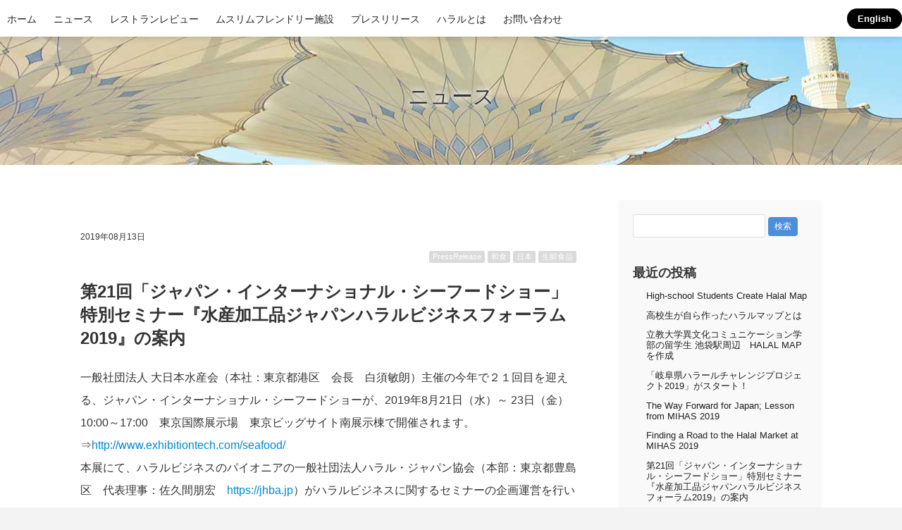

--- FILE ---
content_type: text/html; charset=UTF-8
request_url: https://halaljapan.jp/halalnews190813-3496.html
body_size: 8103
content:
<!DOCTYPE html>
<html lang="ja">
<head>
	<meta charset="UTF-8">
	<meta http-equiv="X-UA-Compatible" content="IE=edge">
	<title>HalalJapan &raquo; 第21回「ジャパン・インターナショナル・シーフードショー」特別セミナー『水産加工品ジャパンハラルビジネスフォーラム2019』の案内</title>
	<meta name="viewport" content="width=device-width, initial-scale=1">
	<link rel="stylesheet" href="https://halaljapan.jp/css/style.css">
	<link rel="apple-touch-icon" sizes="180x180" href="/apple-icon-180x180.png">
	<link rel="icon" type="image/png" sizes="192x192"  href="/android-icon-192x192.png">
	<script src="https://ajax.googleapis.com/ajax/libs/jquery/1.12.4/jquery.min.js"></script>
	<script src="https://halaljapan.jp/js/script.js"></script>
	<meta name='robots' content='max-image-preview:large' />
<link rel="alternate" type="application/rss+xml" title="HalalJapan &raquo; 第21回「ジャパン・インターナショナル・シーフードショー」特別セミナー『水産加工品ジャパンハラルビジネスフォーラム2019』の案内 のコメントのフィード" href="https://halaljapan.jp/halalnews190813-3496.html/feed" />
<link rel="alternate" title="oEmbed (JSON)" type="application/json+oembed" href="https://halaljapan.jp/wp-json/oembed/1.0/embed?url=https%3A%2F%2Fhalaljapan.jp%2Fhalalnews190813-3496.html" />
<link rel="alternate" title="oEmbed (XML)" type="text/xml+oembed" href="https://halaljapan.jp/wp-json/oembed/1.0/embed?url=https%3A%2F%2Fhalaljapan.jp%2Fhalalnews190813-3496.html&#038;format=xml" />
<style id='wp-img-auto-sizes-contain-inline-css' type='text/css'>
img:is([sizes=auto i],[sizes^="auto," i]){contain-intrinsic-size:3000px 1500px}
/*# sourceURL=wp-img-auto-sizes-contain-inline-css */
</style>
<link rel="https://api.w.org/" href="https://halaljapan.jp/wp-json/" /><link rel="alternate" title="JSON" type="application/json" href="https://halaljapan.jp/wp-json/wp/v2/posts/3496" /><link rel="canonical" href="https://halaljapan.jp/halalnews190813-3496.html" />
<link rel='shortlink' href='https://halaljapan.jp/?p=3496' />
<link rel="icon" href="https://halaljapan.jp/wp-content/uploads/2019/06/cropped-appicon-32x32.png" sizes="32x32" />
<link rel="icon" href="https://halaljapan.jp/wp-content/uploads/2019/06/cropped-appicon-192x192.png" sizes="192x192" />
<link rel="apple-touch-icon" href="https://halaljapan.jp/wp-content/uploads/2019/06/cropped-appicon-180x180.png" />
<meta name="msapplication-TileImage" content="https://halaljapan.jp/wp-content/uploads/2019/06/cropped-appicon-270x270.png" />
<style id='global-styles-inline-css' type='text/css'>
:root{--wp--preset--aspect-ratio--square: 1;--wp--preset--aspect-ratio--4-3: 4/3;--wp--preset--aspect-ratio--3-4: 3/4;--wp--preset--aspect-ratio--3-2: 3/2;--wp--preset--aspect-ratio--2-3: 2/3;--wp--preset--aspect-ratio--16-9: 16/9;--wp--preset--aspect-ratio--9-16: 9/16;--wp--preset--color--black: #000000;--wp--preset--color--cyan-bluish-gray: #abb8c3;--wp--preset--color--white: #ffffff;--wp--preset--color--pale-pink: #f78da7;--wp--preset--color--vivid-red: #cf2e2e;--wp--preset--color--luminous-vivid-orange: #ff6900;--wp--preset--color--luminous-vivid-amber: #fcb900;--wp--preset--color--light-green-cyan: #7bdcb5;--wp--preset--color--vivid-green-cyan: #00d084;--wp--preset--color--pale-cyan-blue: #8ed1fc;--wp--preset--color--vivid-cyan-blue: #0693e3;--wp--preset--color--vivid-purple: #9b51e0;--wp--preset--gradient--vivid-cyan-blue-to-vivid-purple: linear-gradient(135deg,rgb(6,147,227) 0%,rgb(155,81,224) 100%);--wp--preset--gradient--light-green-cyan-to-vivid-green-cyan: linear-gradient(135deg,rgb(122,220,180) 0%,rgb(0,208,130) 100%);--wp--preset--gradient--luminous-vivid-amber-to-luminous-vivid-orange: linear-gradient(135deg,rgb(252,185,0) 0%,rgb(255,105,0) 100%);--wp--preset--gradient--luminous-vivid-orange-to-vivid-red: linear-gradient(135deg,rgb(255,105,0) 0%,rgb(207,46,46) 100%);--wp--preset--gradient--very-light-gray-to-cyan-bluish-gray: linear-gradient(135deg,rgb(238,238,238) 0%,rgb(169,184,195) 100%);--wp--preset--gradient--cool-to-warm-spectrum: linear-gradient(135deg,rgb(74,234,220) 0%,rgb(151,120,209) 20%,rgb(207,42,186) 40%,rgb(238,44,130) 60%,rgb(251,105,98) 80%,rgb(254,248,76) 100%);--wp--preset--gradient--blush-light-purple: linear-gradient(135deg,rgb(255,206,236) 0%,rgb(152,150,240) 100%);--wp--preset--gradient--blush-bordeaux: linear-gradient(135deg,rgb(254,205,165) 0%,rgb(254,45,45) 50%,rgb(107,0,62) 100%);--wp--preset--gradient--luminous-dusk: linear-gradient(135deg,rgb(255,203,112) 0%,rgb(199,81,192) 50%,rgb(65,88,208) 100%);--wp--preset--gradient--pale-ocean: linear-gradient(135deg,rgb(255,245,203) 0%,rgb(182,227,212) 50%,rgb(51,167,181) 100%);--wp--preset--gradient--electric-grass: linear-gradient(135deg,rgb(202,248,128) 0%,rgb(113,206,126) 100%);--wp--preset--gradient--midnight: linear-gradient(135deg,rgb(2,3,129) 0%,rgb(40,116,252) 100%);--wp--preset--font-size--small: 13px;--wp--preset--font-size--medium: 20px;--wp--preset--font-size--large: 36px;--wp--preset--font-size--x-large: 42px;--wp--preset--spacing--20: 0.44rem;--wp--preset--spacing--30: 0.67rem;--wp--preset--spacing--40: 1rem;--wp--preset--spacing--50: 1.5rem;--wp--preset--spacing--60: 2.25rem;--wp--preset--spacing--70: 3.38rem;--wp--preset--spacing--80: 5.06rem;--wp--preset--shadow--natural: 6px 6px 9px rgba(0, 0, 0, 0.2);--wp--preset--shadow--deep: 12px 12px 50px rgba(0, 0, 0, 0.4);--wp--preset--shadow--sharp: 6px 6px 0px rgba(0, 0, 0, 0.2);--wp--preset--shadow--outlined: 6px 6px 0px -3px rgb(255, 255, 255), 6px 6px rgb(0, 0, 0);--wp--preset--shadow--crisp: 6px 6px 0px rgb(0, 0, 0);}:where(.is-layout-flex){gap: 0.5em;}:where(.is-layout-grid){gap: 0.5em;}body .is-layout-flex{display: flex;}.is-layout-flex{flex-wrap: wrap;align-items: center;}.is-layout-flex > :is(*, div){margin: 0;}body .is-layout-grid{display: grid;}.is-layout-grid > :is(*, div){margin: 0;}:where(.wp-block-columns.is-layout-flex){gap: 2em;}:where(.wp-block-columns.is-layout-grid){gap: 2em;}:where(.wp-block-post-template.is-layout-flex){gap: 1.25em;}:where(.wp-block-post-template.is-layout-grid){gap: 1.25em;}.has-black-color{color: var(--wp--preset--color--black) !important;}.has-cyan-bluish-gray-color{color: var(--wp--preset--color--cyan-bluish-gray) !important;}.has-white-color{color: var(--wp--preset--color--white) !important;}.has-pale-pink-color{color: var(--wp--preset--color--pale-pink) !important;}.has-vivid-red-color{color: var(--wp--preset--color--vivid-red) !important;}.has-luminous-vivid-orange-color{color: var(--wp--preset--color--luminous-vivid-orange) !important;}.has-luminous-vivid-amber-color{color: var(--wp--preset--color--luminous-vivid-amber) !important;}.has-light-green-cyan-color{color: var(--wp--preset--color--light-green-cyan) !important;}.has-vivid-green-cyan-color{color: var(--wp--preset--color--vivid-green-cyan) !important;}.has-pale-cyan-blue-color{color: var(--wp--preset--color--pale-cyan-blue) !important;}.has-vivid-cyan-blue-color{color: var(--wp--preset--color--vivid-cyan-blue) !important;}.has-vivid-purple-color{color: var(--wp--preset--color--vivid-purple) !important;}.has-black-background-color{background-color: var(--wp--preset--color--black) !important;}.has-cyan-bluish-gray-background-color{background-color: var(--wp--preset--color--cyan-bluish-gray) !important;}.has-white-background-color{background-color: var(--wp--preset--color--white) !important;}.has-pale-pink-background-color{background-color: var(--wp--preset--color--pale-pink) !important;}.has-vivid-red-background-color{background-color: var(--wp--preset--color--vivid-red) !important;}.has-luminous-vivid-orange-background-color{background-color: var(--wp--preset--color--luminous-vivid-orange) !important;}.has-luminous-vivid-amber-background-color{background-color: var(--wp--preset--color--luminous-vivid-amber) !important;}.has-light-green-cyan-background-color{background-color: var(--wp--preset--color--light-green-cyan) !important;}.has-vivid-green-cyan-background-color{background-color: var(--wp--preset--color--vivid-green-cyan) !important;}.has-pale-cyan-blue-background-color{background-color: var(--wp--preset--color--pale-cyan-blue) !important;}.has-vivid-cyan-blue-background-color{background-color: var(--wp--preset--color--vivid-cyan-blue) !important;}.has-vivid-purple-background-color{background-color: var(--wp--preset--color--vivid-purple) !important;}.has-black-border-color{border-color: var(--wp--preset--color--black) !important;}.has-cyan-bluish-gray-border-color{border-color: var(--wp--preset--color--cyan-bluish-gray) !important;}.has-white-border-color{border-color: var(--wp--preset--color--white) !important;}.has-pale-pink-border-color{border-color: var(--wp--preset--color--pale-pink) !important;}.has-vivid-red-border-color{border-color: var(--wp--preset--color--vivid-red) !important;}.has-luminous-vivid-orange-border-color{border-color: var(--wp--preset--color--luminous-vivid-orange) !important;}.has-luminous-vivid-amber-border-color{border-color: var(--wp--preset--color--luminous-vivid-amber) !important;}.has-light-green-cyan-border-color{border-color: var(--wp--preset--color--light-green-cyan) !important;}.has-vivid-green-cyan-border-color{border-color: var(--wp--preset--color--vivid-green-cyan) !important;}.has-pale-cyan-blue-border-color{border-color: var(--wp--preset--color--pale-cyan-blue) !important;}.has-vivid-cyan-blue-border-color{border-color: var(--wp--preset--color--vivid-cyan-blue) !important;}.has-vivid-purple-border-color{border-color: var(--wp--preset--color--vivid-purple) !important;}.has-vivid-cyan-blue-to-vivid-purple-gradient-background{background: var(--wp--preset--gradient--vivid-cyan-blue-to-vivid-purple) !important;}.has-light-green-cyan-to-vivid-green-cyan-gradient-background{background: var(--wp--preset--gradient--light-green-cyan-to-vivid-green-cyan) !important;}.has-luminous-vivid-amber-to-luminous-vivid-orange-gradient-background{background: var(--wp--preset--gradient--luminous-vivid-amber-to-luminous-vivid-orange) !important;}.has-luminous-vivid-orange-to-vivid-red-gradient-background{background: var(--wp--preset--gradient--luminous-vivid-orange-to-vivid-red) !important;}.has-very-light-gray-to-cyan-bluish-gray-gradient-background{background: var(--wp--preset--gradient--very-light-gray-to-cyan-bluish-gray) !important;}.has-cool-to-warm-spectrum-gradient-background{background: var(--wp--preset--gradient--cool-to-warm-spectrum) !important;}.has-blush-light-purple-gradient-background{background: var(--wp--preset--gradient--blush-light-purple) !important;}.has-blush-bordeaux-gradient-background{background: var(--wp--preset--gradient--blush-bordeaux) !important;}.has-luminous-dusk-gradient-background{background: var(--wp--preset--gradient--luminous-dusk) !important;}.has-pale-ocean-gradient-background{background: var(--wp--preset--gradient--pale-ocean) !important;}.has-electric-grass-gradient-background{background: var(--wp--preset--gradient--electric-grass) !important;}.has-midnight-gradient-background{background: var(--wp--preset--gradient--midnight) !important;}.has-small-font-size{font-size: var(--wp--preset--font-size--small) !important;}.has-medium-font-size{font-size: var(--wp--preset--font-size--medium) !important;}.has-large-font-size{font-size: var(--wp--preset--font-size--large) !important;}.has-x-large-font-size{font-size: var(--wp--preset--font-size--x-large) !important;}
/*# sourceURL=global-styles-inline-css */
</style>
</head>


<body class="page" id="top">
<!-- Google Analytics -->
<script>
(function(i,s,o,g,r,a,m){i['GoogleAnalyticsObject']=r;i[r]=i[r]||function(){
(i[r].q=i[r].q||[]).push(arguments)},i[r].l=1*new Date();a=s.createElement(o),
m=s.getElementsByTagName(o)[0];a.async=1;a.src=g;m.parentNode.insertBefore(a,m)
})(window,document,'script','//www.google-analytics.com/analytics.js','ga');
 
ga('create', 'UA-60126874-1', 'auto');
ga('send', 'pageview');
</script>
<!-- End Google Analytics -->

<header id="header">
	<div class="inner">
	
	<div id="mobile-head">
		<a href="https://halaljapan.jp"><img src="https://halaljapan.jp/img/common/logo.svg" width="139" height="40" alt="HalalJapan.jp" class="title"></a>
		<div id="nav-toggle">
			<div>
				<span></span>
				<span></span>
				<span></span>
			</div>
		</div>
	</div>
		
	<nav class="mainNav"><ul><li id="menu-item-2810" class="menu-item menu-item-type-custom menu-item-object-custom menu-item-2810"><a href="/">ホーム</a></li>
<li id="menu-item-2808" class="menu-item menu-item-type-post_type menu-item-object-page menu-item-2808"><a href="https://halaljapan.jp/news">ニュース</a></li>
<li id="menu-item-2980" class="menu-item menu-item-type-post_type menu-item-object-page menu-item-2980"><a href="https://halaljapan.jp/restaurant-review">レストランレビュー</a></li>
<li id="menu-item-2814" class="menu-item menu-item-type-post_type menu-item-object-page menu-item-2814"><a href="https://halaljapan.jp/muslim">ムスリムフレンドリー施設</a></li>
<li id="menu-item-2809" class="menu-item menu-item-type-post_type menu-item-object-page menu-item-2809"><a href="https://halaljapan.jp/products/press-release-for-products-and-services">プレスリリース</a></li>
<li id="menu-item-2813" class="menu-item menu-item-type-post_type menu-item-object-page menu-item-2813"><a href="https://halaljapan.jp/whatishalal">ハラルとは</a></li>
<li id="menu-item-3473" class="menu-item menu-item-type-post_type menu-item-object-page menu-item-3473"><a href="https://halaljapan.jp/inquiry">お問い合わせ</a></li>
<li id="menu-item-2815" class="menu-item menu-item-type-post_type menu-item-object-page menu-item-2815"><a href="https://halaljapan.jp/english">English</a></li>
</ul></nav>		
	</div>


	<div class="shortcuts">
		<ul>
			<li><a href="https://halaljapan.jp/news/">ニュース</a></li>
			<li><a href="https://halaljapan.jp/restaurant-review/">レストランレビュー</a></li>
			<li><a href="https://halaljapan.jp/inquiry/">お問い合わせ</a></li>
		</ul>
	</div>

</header>

<!-- HERO IMAGE -->
<div class="hero-image news">
<div class="pagetitle">
ニュース

</div>
</div>
<!-- HERO IMAGE END -->




<div class="container page">


<div class="content">
<article>



	
<header>
<time>2019年08月13日</time> <ul class="tag-list"><li><a href="https://halaljapan.jp/tag/pressrelease" rel="tag">PressRelease</a></li><li><a href="https://halaljapan.jp/tag/washoku" rel="tag">和食</a></li><li><a href="https://halaljapan.jp/tag/japan" rel="tag">日本</a></li><li><a href="https://halaljapan.jp/tag/fresh-food" rel="tag">生鮮食品</a></li></ul></header>

<h1>第21回「ジャパン・インターナショナル・シーフードショー」特別セミナー『水産加工品ジャパンハラルビジネスフォーラム2019』の案内</h1>

<p>一般社団法人 大日本水産会（本社：東京都港区　会長　白須敏朗）主催の今年で２１回目を迎える、ジャパン・インターナショナル・シーフードショーが、2019年8月21日（水）～ 23日（金）10:00～17:00　東京国際展示場　東京ビッグサイト南展示棟で開催されます。⇒<a href="http://www.exhibitiontech.com/seafood/" target="_blank" rel="noopener noreferrer">http://www.exhibitiontech.com/seafood/</a><br />本展にて、ハラルビジネスのパイオニアの一般社団法人ハラル・ジャパン協会（本部：東京都豊島区　代表理事：佐久間朋宏　<a href="https://jhba.jp" target="_blank" rel="noopener noreferrer">https://jhba.jp</a>）がハラルビジネスに関するセミナーの企画運営を行います。<br />『水産加工品ジャパンハラルビジネスフォーラム2019』は8月23日(金）11時ー13時に南1－商談室（1）で開催、定員先着30名（無料）で受講できます。</p><p>第3部では、「2020年は日本の水産品で世界中のムスリムをおもてなし！」のテーマでハラルSUSHIフォーラムも行います。<br />フォーラムとあわせて、ハラル・ジャパン協会の展示ブース（ブースナンバー「EL27」）にて、3日間「ムスリムSUSHI大使」と称した複数の在日ムスリムが、会場内や展示ブースで、デモンストレーション、試食、アンケートへの回答などを行います。またホームページやSNS上にて、その情報をリアルタイムで発信する企画も実施しますのでぜひお越しください。</p><p>本フォーラムのお申し込みはこちら<br />⇒<a href="http://www.exhibitiontech.com/seafood/seminar.php" target="_blank" rel="noopener noreferrer">http://www.exhibitiontech.com/seafood/seminar.php</a></p><p>【『水産加工品ジャパンハラルビジネスフォーラム2019』プログラム】<br />◆第1部◆　持続可能性に配慮した水産物の調達基準<br />開催まで一年を切った東京大会で使用される水産物に何が求められるのか学ぶ。<br />講演者：（公財）東京オリンピック・パラリンピック競技大会組織委員会（調整中）※</p><p>◆第2部◆　2019年ハラルビジネス＆ハラル認証セミナー<br />東南アジア・中東への輸出・進出からムスリムインバウンドの最前線水産事情を学ぶ。<br />講演者：（一社）ハラル・ジャパン協会<br />代表理事 佐久間 朋宏 氏<br />NPO法人日本アジアハラール協会<br />監査員 ラビヤ ママット氏</p><p>◆第3部◆　ハラルSUSHI寿司フォーラム<br />パネリスト：エスビー食品、ヤマサ醤油、オタフクソース、磯駒商店様 敬称略 ※<br />ファシリテーター：（一社）ハラル・ジャパン協会<br />オーブザーバー：ムスリムSUSHI大使</p><p>ハラールSUSHIを醤油、わさび、海苔、酢などの事業者に集まって頂き、日本のハラル寿司を試食してもらい、<br />意見交換をするトーク+試食会を開催します。ムスリムSUSHI大使は3人程度の在日ムスリムの方を予定しています。<br />※寿司ネタにはムスリムに人気のホタテフライも含めたフィッシュフライを含めてアピール予定</p><p>本フォーラムのお申し込みはこちら<br />⇒<a href="http://www.exhibitiontech.com/seafood/seminar.php" target="_blank" rel="noopener noreferrer">http://www.exhibitiontech.com/seafood/seminar.php</a></p><p>プレスリリース詳細は<a href="https://prtimes.jp/main/html/rd/p/000000005.000044358.html" target="_blank" rel="noopener noreferrer">こちら</a></p><p><a href="https://amzn.to/2uimbas" target="_blank" rel="noopener noreferrer">ハラルをよく知るために</a></p>
<footer>


<!-- You can start editing here. -->


			<!-- If comments are open, but there are no comments. -->

	
	<div id="respond" class="comment-respond">
		<h3 id="reply-title" class="comment-reply-title">コメントを残す <small><a rel="nofollow" id="cancel-comment-reply-link" href="/halalnews190813-3496.html#respond" style="display:none;">コメントをキャンセル</a></small></h3><form action="https://halaljapan.jp/wp-comments-post.php" method="post" id="commentform" class="comment-form"><p class="comment-notes"><span id="email-notes">メールアドレスが公開されることはありません。</span> <span class="required-field-message"><span class="required">※</span> が付いている欄は必須項目です</span></p><p class="comment-form-comment"><label for="comment">コメント <span class="required">※</span></label> <textarea id="comment" name="comment" cols="45" rows="8" maxlength="65525" required="required"></textarea></p><p class="comment-form-author"><label for="author">名前 <span class="required">※</span></label> <input id="author" name="author" type="text" value="" size="30" maxlength="245" autocomplete="name" required="required" /></p>
<p class="comment-form-email"><label for="email">メール <span class="required">※</span></label> <input id="email" name="email" type="text" value="" size="30" maxlength="100" aria-describedby="email-notes" autocomplete="email" required="required" /></p>
<p class="comment-form-url"><label for="url">サイト</label> <input id="url" name="url" type="text" value="" size="30" maxlength="200" autocomplete="url" /></p>
<p class="form-submit"><input name="submit" type="submit" id="submit" class="submit" value="コメントを送信" /> <input type='hidden' name='comment_post_ID' value='3496' id='comment_post_ID' />
<input type='hidden' name='comment_parent' id='comment_parent' value='0' />
</p></form>	</div><!-- #respond -->
	


<ul class="sns-buttons">
	<li><a class="twitter" href="http://twitter.com/intent/tweet?text=%E7%AC%AC21%E5%9B%9E%E3%80%8C%E3%82%B8%E3%83%A3%E3%83%91%E3%83%B3%E3%83%BB%E3%82%A4%E3%83%B3%E3%82%BF%E3%83%BC%E3%83%8A%E3%82%B7%E3%83%A7%E3%83%8A%E3%83%AB%E3%83%BB%E3%82%B7%E3%83%BC%E3%83%95%E3%83%BC%E3%83%89%E3%82%B7%E3%83%A7%E3%83%BC%E3%80%8D%E7%89%B9%E5%88%A5%E3%82%BB%E3%83%9F%E3%83%8A%E3%83%BC%E3%80%8E%E6%B0%B4%E7%94%A3%E5%8A%A0%E5%B7%A5%E5%93%81%E3%82%B8%E3%83%A3%E3%83%91%E3%83%B3%E3%83%8F%E3%83%A9%E3%83%AB%E3%83%93%E3%82%B8%E3%83%8D%E3%82%B9%E3%83%95%E3%82%A9%E3%83%BC%E3%83%A9%E3%83%A02019%E3%80%8F%E3%81%AE%E6%A1%88%E5%86%85&amp;https%3A%2F%2Fhalaljapan.jp%2Fhalalnews190813-3496.html&amp;url=https%3A%2F%2Fhalaljapan.jp%2Fhalalnews190813-3496.html" target="_blank" title="Twitterで共有">Twitter</a></li>
	<li><a class="facebook" href="http://www.facebook.com/sharer.php?u=https%3A%2F%2Fhalaljapan.jp%2Fhalalnews190813-3496.html&amp;t=%E7%AC%AC21%E5%9B%9E%E3%80%8C%E3%82%B8%E3%83%A3%E3%83%91%E3%83%B3%E3%83%BB%E3%82%A4%E3%83%B3%E3%82%BF%E3%83%BC%E3%83%8A%E3%82%B7%E3%83%A7%E3%83%8A%E3%83%AB%E3%83%BB%E3%82%B7%E3%83%BC%E3%83%95%E3%83%BC%E3%83%89%E3%82%B7%E3%83%A7%E3%83%BC%E3%80%8D%E7%89%B9%E5%88%A5%E3%82%BB%E3%83%9F%E3%83%8A%E3%83%BC%E3%80%8E%E6%B0%B4%E7%94%A3%E5%8A%A0%E5%B7%A5%E5%93%81%E3%82%B8%E3%83%A3%E3%83%91%E3%83%B3%E3%83%8F%E3%83%A9%E3%83%AB%E3%83%93%E3%82%B8%E3%83%8D%E3%82%B9%E3%83%95%E3%82%A9%E3%83%BC%E3%83%A9%E3%83%A02019%E3%80%8F%E3%81%AE%E6%A1%88%E5%86%85" target="_blank" title="facebookで共有">facebook</a></li>
	<li><a class="pocket" href="//getpocket.com/edit?url=https%3A%2F%2Fhalaljapan.jp%2Fhalalnews190813-3496.html" target="_blank" title="Pocketであとで読む">Pocket</a></li>
	<li><a class="line" href="http://line.naver.jp/R/msg/text/?第21回「ジャパン・インターナショナル・シーフードショー」特別セミナー『水産加工品ジャパンハラルビジネスフォーラム2019』の案内%0D%0Ahttps://halaljapan.jp/halalnews190813-3496.html" target="_blank" title="LINEで送る">LINE</a></li>
</ul>
</footer>






</article>
</div>





<aside class="sidebar">

<form role="search" method="get" class="searchform" action="https://halaljapan.jp/">
    <div><!--<label class="screen-reader-text" for="s">Search for:</label>-->
        <input type="text" value="" name="s" id="s" />
        <input type="submit" id="searchsubmit" value="検索" />
    </div>
</form>
		
		<h2>最近の投稿</h2>
		<ul>
											<li>
					<a href="https://halaljapan.jp/halal-map-3725.html">High-school Students Create Halal Map</a>
									</li>
											<li>
					<a href="https://halaljapan.jp/halalnews211122-3716.html">高校生が自ら作ったハラルマップとは</a>
									</li>
											<li>
					<a href="https://halaljapan.jp/halalnews191021-3536.html">立教大学異文化コミュニケーション学部の留学生 池袋駅周辺　HALAL MAP を作成</a>
									</li>
											<li>
					<a href="https://halaljapan.jp/halalnews190902-3508.html">「岐阜県ハラールチャレンジプロジェクト2019」がスタート！</a>
									</li>
											<li>
					<a href="https://halaljapan.jp/mihas4-2-3503.html">The Way Forward for Japan; Lesson from MIHAS 2019</a>
									</li>
											<li>
					<a href="https://halaljapan.jp/finding-a-road-to-the-halal-market-at-mihas-2019-3498.html">Finding a Road to the Halal Market at MIHAS 2019</a>
									</li>
											<li>
					<a href="https://halaljapan.jp/halalnews190813-3496.html" aria-current="page">第21回「ジャパン・インターナショナル・シーフードショー」特別セミナー『水産加工品ジャパンハラルビジネスフォーラム2019』の案内</a>
									</li>
											<li>
					<a href="https://halaljapan.jp/halalnews190808-3492.html">浅草のドーミーインで全ての食事をハラール対応し、ムスリムのお客様をおもてなし</a>
									</li>
											<li>
					<a href="https://halaljapan.jp/mihas2-2-3407.html">MIHAS 2019 to Showcase International Halal Industry in Malaysia Think Halal.  Think MIHAS.</a>
									</li>
											<li>
					<a href="https://halaljapan.jp/mihas4-3386.html">マレーシア国際ハラル展示会“MIHAS2019”で知る、これからのニッポン</a>
									</li>
					</ul>

		<h2>カテゴリー</h2>
			<ul>
					<li class="cat-item cat-item-125"><a href="https://halaljapan.jp/category/english-news">English News</a>
</li>
	<li class="cat-item cat-item-137"><a href="https://halaljapan.jp/category/english-news/halal-certificate">Halal Certificate</a>
</li>
	<li class="cat-item cat-item-138"><a href="https://halaljapan.jp/category/english-news/tourism">Tourism</a>
</li>
	<li class="cat-item cat-item-135"><a href="https://halaljapan.jp/category/roundup">まとめ記事</a>
</li>
	<li class="cat-item cat-item-17"><a href="https://halaljapan.jp/category/islamic-finance">イスラム金融</a>
</li>
	<li class="cat-item cat-item-11"><a href="https://halaljapan.jp/category/events">イベント情報</a>
</li>
	<li class="cat-item cat-item-23"><a href="https://halaljapan.jp/category/halal-certification">ハラル認証</a>
</li>
	<li class="cat-item cat-item-9"><a href="https://halaljapan.jp/category/halal-food">ハラル食</a>
</li>
	<li class="cat-item cat-item-24"><a href="https://halaljapan.jp/category/lifestyle">ライフスタイル</a>
</li>
	<li class="cat-item cat-item-94"><a href="https://halaljapan.jp/category/cosmetics">化粧品・日用品</a>
</li>
	<li class="cat-item cat-item-10"><a href="https://halaljapan.jp/category/technology">科学技術</a>
</li>
	<li class="cat-item cat-item-4"><a href="https://halaljapan.jp/category/halal-tourism">観光</a>
</li>
	<li class="cat-item cat-item-133"><a href="https://halaljapan.jp/category/trade">輸出・輸入</a>
</li>
			</ul>

			
</aside>



</div>




<footer id="footer">
<div class="container">
<img src="https://halaljapan.jp/img/common/logo-white.svg" width="139" height="40" alt="HalalJapan.jp">

<a href="http://mihas.com.my/" target="_blank" class="floatRight" style="display:inline-block"><img src="https://halaljapan.jp/img/common/mihas-logo-footer.svg" width="140" height="29" alt="MIHAS"></a>

<nav class="footerNav">

	<ul>
		<li><a href="/">ホーム</a></li>
		<li><a href="/news/">ニュース</a></li>
		<li><a href="/restaurant-review/">レストランレビュー</a></li>
		<li><a href="/products/press-release-for-products-and-services/">プレスリース</a></li>
		<li><a href="/products/ec/">オンラインショッピング</a></li>
	</ul>
	<ul>
		<li><a href="/muslim/">ムスリムフレンドリー施設</a>
		<li><a href="/muslim/restaurants/">レストラン</a></li>
		<li><a href="/muslim/hotel/">ホテル</a></li>
		<li><a href="/muslim/mosque/">モスク</a></li>
		<li><a href="/muslim/establishment/">商業施設</a></li>
		<li><a href="/muslim/airport">空港</a></li>
		<li><a href="/muslim/school/">学校施設</a></li>
	</ul>
	<ul>
		<li><a href="/pray/">お祈り</a></li>
		<li><a href="/whatishalal/">ハラルとは</a></li>
		<li><a href="/whatishalal/halalcertification">ハラル認証</a></li>
		<li><a href="/whatishalal/muslimmarket">ムスリム市場</a></li>
		<li><a href="/whatishalal/islamic-finance">イスラム金融</a></li>
		<li><a href="/gov/">認証機関と行政</a></li>
		<li><a href="/whatishalal/certified">認証企業</a></li>
	</ul>
	<ul>
		<li><a href="/about/">HalalJapan.jpについて</a></li>
		<li><a href="/company">運営会社</a></li>
		<li><a href="/inquiry/">お問い合わせ</a></li>
		<li><a href="/exemption/">免責事項</a></li>
		<li><a href="/privacy/">プライバシーポリシー</a></li>
		<li><strong><a href="/english/">English</a></strong></li>
	</ul>
	<div>
		<p>HALALJAPAN.jp は日本初のムスリムフレンドリー情報サイトです。ハラル認証取得サポート、セミナー、 企業研修、海外マーケティング等に関するご相談・お問い合わせは以下のメールフォームをご利用ください。</p>
		<a href="/inquiry/">お問い合わせ・ご相談</a>
	</div>

</nav>

</div>
</footer>



<script type="speculationrules">
{"prefetch":[{"source":"document","where":{"and":[{"href_matches":"/*"},{"not":{"href_matches":["/wp-*.php","/wp-admin/*","/wp-content/uploads/*","/wp-content/*","/wp-content/plugins/*","/wp-content/themes/miraris-hj/*","/*\\?(.+)"]}},{"not":{"selector_matches":"a[rel~=\"nofollow\"]"}},{"not":{"selector_matches":".no-prefetch, .no-prefetch a"}}]},"eagerness":"conservative"}]}
</script>
<link href="https://fonts.googleapis.com/icon?family=Material+Icons" rel="stylesheet">

</body>
</html>




--- FILE ---
content_type: text/css
request_url: https://halaljapan.jp/css/style.css
body_size: 6260
content:
@charset "utf-8";

/*! normalize.css v6.0.0 | MIT License | github.com/necolas/normalize.css */html{line-height:1.15;-ms-text-size-adjust:100%;-webkit-text-size-adjust:100%}article,aside,footer,header,nav,section{display:block}h1{font-size:2em;margin:.67em 0}figcaption,figure,main{display:block}figure{margin:1em 40px}hr{box-sizing:content-box;height:0;overflow:visible}pre{font-family:monospace,monospace;font-size:1em}a{background-color:transparent;-webkit-text-decoration-skip:objects}abbr[title]{border-bottom:none;text-decoration:underline;text-decoration:underline dotted}b,strong{font-weight:inherit}b,strong{font-weight:bolder}code,kbd,samp{font-family:monospace,monospace;font-size:1em}dfn{font-style:italic}mark{background-color:#ff0;color:#000}small{font-size:80%}sub,sup{font-size:75%;line-height:0;position:relative;vertical-align:baseline}sub{bottom:-.25em}sup{top:-.5em}audio,video{display:inline-block}audio:not([controls]){display:none;height:0}img{border-style:none}svg:not(:root){overflow:hidden}button,input,optgroup,select,textarea{margin:0}button,input{overflow:visible}button,select{text-transform:none}[type=reset],[type=submit],button,html [type=button]{-webkit-appearance:button}[type=button]::-moz-focus-inner,[type=reset]::-moz-focus-inner,[type=submit]::-moz-focus-inner,button::-moz-focus-inner{border-style:none;padding:0}[type=button]:-moz-focusring,[type=reset]:-moz-focusring,[type=submit]:-moz-focusring,button:-moz-focusring{outline:1px dotted ButtonText}legend{box-sizing:border-box;color:inherit;display:table;max-width:100%;padding:0;white-space:normal}progress{display:inline-block;vertical-align:baseline}textarea{overflow:auto}[type=checkbox],[type=radio]{box-sizing:border-box;padding:0}[type=number]::-webkit-inner-spin-button,[type=number]::-webkit-outer-spin-button{height:auto}[type=search]{-webkit-appearance:textfield;outline-offset:-2px}[type=search]::-webkit-search-cancel-button,[type=search]::-webkit-search-decoration{-webkit-appearance:none}::-webkit-file-upload-button{-webkit-appearance:button;font:inherit}details,menu{display:block}summary{display:list-item}canvas{display:inline-block}template{display:none}[hidden]{display:none}/*# sourceMappingURL=normalize.min.css.map */



html {
	font-size: 62.5%;
	color: #333;
	background-color: #f3f3f3;
}

body {
	margin: 0 auto;
	padding: 0;
	max-width: 1280px;
	font-size: 16px;
	font-size: 1.4rem;
	background-color: #fff;
	font-family: "ヒラギノ角ゴ ProN W3", "Hiragino Kaku Gothic ProN", "ヒラギノ角ゴ Pro W3", "Hiragino Kaku Gothic Pro", "メイリオ" ,Meiryo, sans-serif;
	-moz-osx-font-smoothing: grayscale;
	-webkit-font-smoothing: antialiased;
}


img {
	max-width: 100%;
	height: auto;
	line-height: 1;
	vertical-align: bottom;
}

a {
	color: #0086d4;
	text-decoration: none;
}
a:visited {
	color: #0077bb;
}
a:hover {
	color: #edba02;
	text-decoration: underline;
}

a.large-button {
	margin: 0.5em 0.5em 0.5em 0;
	padding: 0;
	overflow: hidden;
	list-style: none;
}

a.large-button {
	display: inline-block;
	border-radius: 4px;
	background-color: #0086d4;
	padding: 0.5em 1em;
	margin: 0.5em 0.5em 0.5em 0;
	font-size: 1.4rem;
	color: #fff;
}

a.large-button:hover {
	opacity: 0.8;
	text-decoration: none;
}

a.large-button:active {
	opacity: 1;
	position: relative;
	top: 1px;
	left: 0;
}



h1, h2, h3, h4, h5, h6 {
	font-variant-east-asian: proportional-width;
	-moz-font-feature-settings: "pwid";
	-webkit-font-feature-settings: "pwid";
	font-feature-settings: "pwid";
}

p {
	margin: 1.5em 0;
}

.note {
	font-size: 1.2rem;
	color: #666;
}

.container {
	max-width: 1280px;
	margin: 0 auto;
	padding: 0 0 0 0;
	overflow: hidden;
}

.content iframe {
	max-width: 100%;
}



#header {
	padding: 0;
	margin: 0;
	background-image: none;
	background-color: #fff;
	color: #fff;
	text-align: left;
	width: 100%;
	height: 52px;
	position: absolute;
	top: 0;
	left: 0;
	z-index: 999;
	box-shadow: 0 0 10px rgba(0,0,0,0.2);
}

#header .inner {
	max-width: 1280px;
	margin: 0 auto;
}

.shortcuts {
	background-color: #000;
	margin: 52px 0 0 0;
	font-size: 1.2rem;
	line-height: 1
}

.shortcuts ul {
	max-width: 1280px;
	text-align: center;
	margin: 0 auto;
	padding: 0;
	list-style: none;
	display:-webkit-box;
	display:-ms-flexbox;
	display: -webkit-flex;
	display: flex;
	-ms-flex-wrap: wrap;
	flex-wrap: wrap;
	justify-content::distribute;
	-ms-flex-pack: distribute;
	justify-content: space-around;
}

.shortcuts li {
	color: #fff;
	margin: 0;
	padding: 0;
}
.shortcuts a {
	display: block;
	padding: 0.8em;
}
.shortcuts a, .shortcuts a:visited {
	color: #fff;
}
.shortcuts a:hover {
	text-decoration: none;
	opacity: 0.8;
}






a#pagetop {
	width: 64px;
	position: fixed;
	bottom: 2%;
	right: 2%;
	opacity: 0.2;
	transition: 0.2s;
	z-index: 1000;
	font-size: 64px;
	color: #fff;
	text-shadow: 0 0 7px #000;
}

a#pagetop:hover {
	opacity: 1;
	color: #a00;
}


.alignCenter {
	text-align: center;
}

.floatRight {
	float: right;
	margin: 0 0 1em 1em;
}

.floatLeft {
	float: left;
	margin: 0 1em 1em 0;
}





/* header */


#header .inner {
	position: relative;
}



.title {
	position: absolute;
	left: 18px;
	top: 7px;
	display: none;
}
 
/* Fixed */
#header.fixed {
	margin-top: 0;
	top: 0;
	position: fixed;
	transition: top 1.65s ease-in;
	-webkit-transition: top 1.65s ease-in;
	-moz-transition: top 1.65s ease-in;
}

.mainNav ul {
	margin: 0;
	padding: 0;
}

.mainNav li {
	display: inline-block;
	margin: 0;
	font-size: 14px;
	line-height: 1;
}
.mainNav a, .mainNav a:visited {
	color: #222;
	text-decoration: none;
	padding: 20px 10px 18px 10px;
	display: block;
}

.mainNav a:hover {
	color: #006ba8;
}

.mainNav ul li:last-child {
	float: right;
}
.mainNav ul li:last-child a {
	background-color: #000;
	color: #fff;
	border-radius: 20px;
	margin: 12px 0 0 0;
	padding: 8px 15px 8px 15px;
	font-weight: bold;
	font-size: 13px;
}
.mainNav ul li:last-child a:visited {
	color: #fff;
}
.mainNav ul li:last-child a:hover {
	color: #fff;
	background-color: #006ba8;
}

 
/* Toggle Button */
#nav-toggle {
	display: none;
	position: absolute;
	right: 14px;
	top: 14px;
	width: 30px;
	height: 36px;
	cursor: pointer;
	z-index: 101;
}
#nav-toggle div {
	position: relative;
}
#nav-toggle span {
	display: block;
	position: absolute;
	height: 4px;
	width: 100%;
	background: #aaa;
	border-radius: 1px;
	left: 0;
	-webkit-transition: .35s ease-in-out;
	-moz-transition: .35s ease-in-out;
	transition: .35s ease-in-out;
}
#nav-toggle span:nth-child(1) {
	top: 0;
}
#nav-toggle span:nth-child(2) {
	top: 10px;
}
#nav-toggle span:nth-child(3) {
	top: 20px;
}


#footer {
	margin: 50px 0 0 0;
	padding: 40px;
	background-color: #000;
	color: #fff;
}


#footer .container {
	margin: 0 auto;
	background-color: #000;
}

#footer a, #footer a:visited {
	color: #fff;
}

#footer a:hover {
	color: #c00;
	text-decoration: none;
}

#footer img {
	margin: 0 0 20px 0;
}



.footerNav {
	display: flex;
	flex-wrap: wrap;
	justify-content: space-between;
	clear: both;
}

.footerNav ul {
	list-style: none;
	margin: 0;
	padding: 0;
}

.footerNav li {
	margin: 0 0 0.8em 0;
}

.footerNav div {
	width: 25%;
	background-color: #ddd;
	color: #000;
	border-radius: 5px;
	padding: 2rem 3rem;
	box-sizing: border-box;
	font-size: 1.2rem;
}
.footerNav div p {
	margin: 0 0 1rem 0;
	line-height: 1.6;
}
.footerNav div a {
	display: block;
	border-radius: 3px;
	background-color: #fff;
	text-align: center;
	font-size: 1.6rem;
	font-weight: bold;
	text-align: center;
	padding: 1rem 0;
	color: #000;
}
#footer .footerNav div a:link, #footer .footerNav div a:visited {
	color: #000;
}
#footer .footerNav div a:hover {
	color: #a00;
}


#footer .container > ul > li {
	white-space: nowrap;
}




ul.tag-list {
	margin: 4px 0;
	padding: 0;
	list-style: none;
	text-align: right;
	overflow: hidden;
	line-height: 1;
	color: #fff;
	font-size: 0;
}
ul.tag-list li {
	margin: 4px 2px;
	display: inline-block;
	border: none;
	font-size: 1.1rem;
	width: auto;
}
ul.tag-list li a,
ul.tag-list li a:hover {
	display: inline-block;
	padding: 3px 5px;
	margin: 0;
	background-color: #dadada;
	border-radius: 2px;
}
ul.tag-list li a:hover {
	background-color: #ddd;
}



/*** ホーム ***/


.hero-image {
	margin: 0;
	background-image: url(../img/common/hero-image.jpg);
	background-repeat: no-repeat;
	background-size: cover;
	text-align: center;
	text-shadow: -1px -1px 8px #fff, 1px 1px 8px #fff, 0 0 2px #fff;
	background-position: center center;
}
.hero-image.pressrelease {
	margin: 0 0 0 0;
	background-image: url(../img/common/hero-image2.jpg);
}
.hero-image.news {
	margin: 0 0 0 0;
	background-image: url(../img/common/hero-image3.jpg);

}
.hero-image.muslimfriendly {
	margin: 0 0 0 0;
	background-image: url(../img/common/hero-image4.jpg);
	color: #fff;
	text-shadow: 0px 0px 8px #09689d, 0 0 1px #09689d,
	0px 0px 2px #09689d, 0 0 4px #09689d;
}
.hero-image.halal {
	margin: 0 0 0 0;
	background-image: url(../img/common/hero-image5.jpg);
	background-position: center center;
}

.hero-image.review {
	margin: 0 0 0 0;
	background-image: url(../img/common/hero-image6.jpg);
}

.hero-image .logo {
	width: 480px;
	padding: 80px 0 60px 0;
	margin: 0 0 0 0;
	display: inline-block;
}

.hero-image h1,
.hero-image div,
div.pagetitle {
	padding: 120px 0 80px 0;
	margin: 0 0 0 0;
	font-size: 3.0rem;
}

.hero-image h1 img {
	width: 520px;
}


.home-content a, .home-content a:visited {
	color: #333;
	text-decoration: none;
}
.home-content {
	line-height: 1.6;
}
.home-content h2 {
	font-size: 1.6rem;
	font-weight: bold;
	line-height: 1;
	position: relative;
	margin: 0 0 15px 0;
}

.home-content h2 span {
	font-size: 1.2rem;
	display: inline-block;
	float: right;
}
.home-content h2 a {
	color: #a00;
}
.home-content h2 span:after {
	font-family: 'Material Icons';
	content: '\00E315';
	vertical-align: bottom;
	color: #a00;
}


.home-content {
	background-color: #fff;
	padding: 50px 0;
}

.home-main {
	max-width: 1080px;
	margin: 0 auto 15px auto;
	display: flex;
	justify-content: space-between;
}

.home-main ul a {
	display: block;
}
.home-main ul a:hover,
.home-main-3rdcolumn a div:hover,
.home-main-3rdcolumn div a:hover {
	opacity: 0.8;
}

.home-main-1stcolumn {
	max-width: 680px;
	min-width: 320px;
	margin: 0 0 15px 0;
	padding: 0 40px 0 0;
	border-right: 1px dotted #ccc;
}
.home-main-2ndcolumn {
	width: 320px;
	margin: 0 0 15px 0;
	padding: 0 0 0 0;
}

.home-content ul.home-main-3rdcolumn {
	max-width: 1080px;
	padding: 50px 60px 20px 60px;
	margin: 0 auto 15px auto;
	background-color: #f0f0f0;
	border-radius: 3px;
	display: flex;
	flex-wrap: wrap;
	justify-content:space-between;
	box-sizing: border-box;
}

.home-content ul.home-main-3rdcolumn li {
	width: 300px;
	margin: 0 0 30px 0
}
.home-content ul.home-main-3rdcolumn li img {
	border-radius: 2px;
	width: 100%;
}

.home-main-3rdcolumn p {
	font-size: 1.2rem;
	margin: 10px 0 0 0;
}

.home-main-3rdcolumn-contact a {
	display: block;
	margin: 0 0 10px 0;
	padding: 10px;
	text-align: center;
	border-radius: 20px;
	color: #fff;
	font-weight: bold;
}

.home-main-3rdcolumn-contact a:nth-child(2) {
	background-color: #003dff;
}
.home-main-3rdcolumn-contact a:nth-child(3) {
	background-color: #02aaf3;
}
.home-main-3rdcolumn-contact a:last-child {
	background-color: #c00;
}

.home-content ul {
	padding: 0;
	list-style: none;
	display: flex;
	flex-wrap: wrap;
	justify-content:space-around;
}

.home-content ul li {
	width: 320px;
	margin: 0 0 15px 0;
	padding: 0;
}

.home-content ul li img {
	margin: 0 0 10px 0;
}

.home-content ul span.date {
	display: block;
	font-size: 1rem;
	width: 100%;
}
.home-content ul h3 {
	font-size: 1.5rem;
	font-weight: bold;
	margin: 0;
	padding: 0;
}
.home-content ul p {
	font-size: 1.2rem;
	margin: 0;
}


.home-content ul.tag-list {
	font-size: 0;
}
.home-content ul.tag-list li {
	width: auto;
}
.home-content ul.tag-list li a {
	display: inline-block
}


a.home-ontact-float {
	display: inline-block;
	color: #000;
	padding: 0.5em 1em;
	border: 3px solid #a00;
	border-radius: 20px;
	font-weight: bold;
	position: fixed;
	bottom: 3%;
	right: 3%;
	background-color: #fff;
}
a.home-ontact-float:hover {
	text-decoration: none;
	box-shadow: 1px 1px 5px #666
}





.page .container, .archive .container {
	margin: 0 auto;
	padding: 50px 0;
	background-color: #fff;
}

.page .content, .archive .content {
	width: 70%;
	margin: 0 auto;
	padding: 30px 50px;
	float: left;
	background-color: #fff;
	border-radius: 4px;
	box-sizing: border-box;
	font-size: 1.6rem;
	line-height: 2;
}

.content header {
	font-size: 1.2rem;
	margin: 10px 0 20px 0;
}
.content header a, .content header a:visited {
	color: #fff;
	text-decoration: none;
}
.content h1 {
	font-size: 2.4rem;
	line-height: 1.4;
	margin: 10px 0 20px 0;
}



ul.news-articlelist {
	padding: 0;
	list-style: none;
	display: flex;
	flex-wrap: wrap;
	justify-content:space-around;
}

ul.news-articlelist a {
	color: #333;
	display: block;
}
ul.news-articlelist a:hover {
	color: #333;
	opacity: 0.8;
}

ul.news-articlelist li {
	width: 45%;
	margin: 2%;
	padding: 0;
}

ul.news-articlelist li img {
	margin: 0 0 10px 0;
}

ul.news-articlelist span.date {
	display: block;
	font-size: 1rem;
	width: 100%;
}
ul.news-articlelist h3 {
	font-size: 1.5rem;
	font-weight: bold;
	margin: 0;
	padding: 0;
}
ul.news-articlelist p {
	font-size: 1.2rem;
	margin: 0;
}





.pr-articlelist {
	list-style: none;
	margin: 0;
	padding: 0;
}
.pr-articlelist li > a {
	padding: 20px;
	display: block;
	color: #333;
	text-decoration: none;
}
.pr-articlelist li > a:visited  {
	color: #333;
}
.pr-articlelist li > a:hover  {
	background-color: #f6f6f6;
}
.pr-articlelist li {
	margin: 0;
	padding: 0;
	border-top: 1px solid #f0f0f0; 
	font-size: 1.5rem;
	margin: 0 0 0 0;
}



blockquote {
	padding: 2.5em 5em;
	margin: 3em 0;
	border-radius: 3px;
	background-color: #f3f3f3;
	position: relative;
	overflow: hidden;
}

blockquote h2 {
	margin: 0 0 0.5em 0;
}
blockquote h3 {
	margin: 0 0 0.5em 0;
}

blockquote:before {
	content: '”';
	position: absolute;
	color: #fff;
	bottom: -30px;
	right: 10px;
	font-size: 8rem;
	line-height: 1;
}
blockquote:after {
	content: '“';
	position: absolute;
	color: #fff;
	top: 10px;
	left: 10px;
	font-size: 8rem;
	line-height: 1;
}

blockquote ol, blockquote ul {
	margin: 0.5em 0;
	list-style: disc;
}


/*** レビュー ***/

.review .content img {
	margin: 10px 0;
}

.review .content h1 {
	border-bottom : 4px solid #a00;
	padding: 0 0 0.4em 0;
	line-height: 1.2;
	font-weight: bold;
	margin: 0 0 1em 0;
	font-size: 2.4rem;
}

.review .content h2 {
	font-size: 2.2rem;
	margin: 2em 0 0.5em 0;
}

.restaurant-info {
	background-color: #f9f9f9;
	border-radius: 10px;
	padding: 1em 2em;
}
.restaurant-info h3 {
	margin: 1rem 0;
}


ul.restaurant-icons {
	margin: 0 0 1rem 0;
	padding: 0;
	list-style: none;
	display: table;
}
ul.restaurant-icons li {
	display: table-cell;
	margin: 0.5%;
	background-color: #fff;
	border-radius: 4px;
}

ul.restaurant-icons.l2 {
	margin: 0 0 1rem 0;
	padding: 0;
	list-style: none;
	display: block;
}
ul.restaurant-icons.l2 li {
	margin: 2px;
	background-color: #fff;
	width: 62px;
	display: inline-block;
}


ul.restaurant-text {
	font-size: 1.1rem;
	color: #666;
	margin: 0 0 2rem 0;
	padding: 0;
	clear: both;
}
ul.restaurant-text li {
	display: inline-block;
	margin: 0 1rem 0 0;
}
ul.restaurant-icons img.ng {
	opacity: 0.2;
}
.review .content ul.restaurant-icons img {
	margin: 0;
}



.restaurant-info table {
	overflow: hidden;
	width: 100%;
    border-collapse: collapse;
    border-radius: 3px;

}

.restaurant-info th, .restaurant-info td{
	text-align: left;
	font-weight: normal;
	border: none;
	margin: 0;
}

.restaurant-info th {
	white-space: nowrap;
	width: 14em;
	padding: 0 1em;
}
.restaurant-info td {
}

.restaurant-info tr:nth-child(even) {
	background-color: #fff;
}
.restaurant-info tr:nth-child(odd) {
	background-color: #f2f2f2;
}



.review-contact {
	background-color: #ddd;
	color: #000;
	border-radius: 5px;
	padding: 2rem 3rem;
	box-sizing: border-box;
	font-size: 1.2rem;
	margin: 10px 0;
}

.review-contact p {
	margin: 0 0 1rem 0;
	line-height: 1.6;
}

.review-contact a {
	display: block;
	border-radius: 3px;
	background-color: #fff;
	text-align: center;
	font-size: 1.6rem;
	font-weight: bold;
	text-align: center;
	padding: 1rem 0;
	color: #000;
}

.review-contact a:link,
.review-contact a:visited {
	color: #000;
}

.review-contact a:hover {
	color: #a00;
}






/*** SIDEBAR ***/

.sidebar {
	width: 25%;
	float: right;
	font-size: 90%;
	line-height: 1.6;
	background-color: #f9f9f9;
	border-radius: 4px;
	box-sizing: border-box;
	padding: 20px;
	margin-right: 50px;
}

.sidebar h2 {
	font-size: 140%;
	margin: 2em 0 0.5em 0;
}

.sidebar h2:first-child {
	font-size: 140%;
	margin: 0.5em 0;
}

.sidebar ul {
	list-style: none;
	margin: 0 0 10% 0;
	padding: 0;
	line-height: 1.2;
}

.sidebar ul.banner {
	list-style: none;
	margin: 0 0 5% 0;
	padding: 0;
}
.sidebar ul.banner li {
	margin: 1em 0;
	border-radius: 3px;
	overflow: hidden;
}

.sidebar ul li {
	margin: 1em 0 1em 1.5em;
}
.sidebar ul li a {
	color: #222;
}
.sidebar ul time {
	font-size: 80%;
	display: block;
}

.sidebar label {
	display: none;
}

.sidebar input[type="submit"] {
	color: #fff;
	padding: 0.3em 0.5em;
	font-size: 1.2rem;

}
.sidebar input[type="text"] {
	padding: 0.5em;
	border-radius: 3px;
	border: 1px solid #ddd;
	margin: 0 5px 0 0;
	box-sizing: border-box;
}

.sidebar ul.newsList li {
	margin: 2% 0;
	background-color: #fff;
	display: inline-block;
	border-radius: 4px;
	overflow: hidden;
	box-shadow: 0 0 6px rgba(0,0,0,0.1);
	text-align: left;
}

.sidebar ul.newsList li span {
	font-size: 80%;
	color: #666;
	display: inline-block;
	margin-left: 0.5em;
}

.sidebar ul.newsList li h3 {
	margin: 0;
	padding: 0.5em 1em;
	font-size: 100%;
	line-height: 1.2;
	background-color: #fff;
}
.sidebar ul.newsList li time {
	font-size: 80%;
	display: block;
	color: #666;
}
.sidebar ul.newsList a, .sidebar ul.newsList li a:visited {
	color: #222;
	display: block;
}
.sidebar ul.newsList li a:hover {
	color: #333;
	text-decoration: none;
	opacity: 0.8;
}

.sidebar ul.newsList li div {
	padding-top: 56.25%;
	background-repeat: no-repeat;
	background-size: 100%;
}

.sidebar ul.with_thumb li {
	margin: 1em 0 1em 0;
}
.sidebar ul.with_thumb li img {
	margin: 0 0 0.3em 0;
}



/*** 関連記事 ***/

.yarpp-related {
	padding: 1em 2em;
	margin: 3em 0;
	border-radius: 3px;
	border: 1px solid #f0f0f0;
}
.yarpp-related .yarpp-related-none {
	display: none;
}
.yarpp-related h3 {
	margin: 0 0 0.5em 0;
}

.yarpp-related ol {
	margin: 0;
	list-style: disc;
}




/*** SNS ***/

ul.sns-buttons {
	margin: 2em -1%;
	padding: 0;
	overflow: hidden;
	list-style: none;
}

ul.sns-buttons li {
	margin: 0;
	padding: 1%;
	width: 25%;
	text-align: center;
	float: left;
	box-sizing: border-box;
}

ul.sns-buttons a {
	display: block;
	border-radius: 4px;
	background-color: #eee;
	padding: 0.5em 0;
	font-size: 1.2rem;
	color: #fff;
}

ul.sns-buttons li:first-child a {
	background-color: #00aced;
}
ul.sns-buttons li:nth-child(2) a {
	background-color: #3b5998;
}
ul.sns-buttons li:nth-child(3) a {
	background-color: #d34836;
}
ul.sns-buttons li:last-child a {
	background-color: #00B900;
}

ul.sns-buttons a:hover {
	opacity: 0.8;
	text-decoration: none;
}

ul.sns-buttons a:active {
	opacity: 1;
	position: relative;
	top: 1px;
	left: 0;
}



/*** 検索結果 ***/

ul.search-list {
	margin: 0;
	padding: 0;
	overflow: hidden;
	line-height: 1.5;
}
ul.search-list li {
	padding: 0;
	overflow: hidden;
	clear: both;
	border-top: 1px solid #f0f0f0;
}
ul.search-list a {
	display: block;
	padding: 15px 0;
	color: #000;
}
ul.search-list a:hover {
	background-color: #f9f9f9;
	text-decoration: none;
}
ul.search-list a p, ul.search-list a:visited p {
	color: #666;
}

ul.search-list a:visited {
}


ul.search-list time {
	font-size: 1.2rem;
	display: inline-block;
	margin: 0 0 0 1em;
}
ul.search-list h2, ul.search-list h3 {
	margin: 0 0 0.3em 0;
	padding: 0;
	font-size: 1.6rem;
}
ul.search-list p {
	margin: 0;
	font-size: 1.2rem;
}








/*** お問い合わせ ***/

.icon {
	font-family:'condenseicon';
	color: #008f93;
	display: inline-block;
	margin: 0 3px 0 0;
	font-size: 18px;
	vertical-align: middle;
}

.need {
	display: inline-block;
	padding: 3px 4px 2px 4px;
	margin: -1px 0 0 3px;
	line-height: 1;
	background-color: #ca4747;
	color: #fff;
	font-size: 10px;
	border-radius: 3px;
}

.contact #title {
	margin: 30px 0;
}

.contact h1 {
	font-size: 1.4rem;
	font-weight: normal;
	margin: 1em 0;
}

.contact:after {
	  content: ""; 
	  display: block; 
	  clear: both;
}

dl.contactform {
	margin: 0 0 2em 0;
}

dl.contactform:after {
	  content: ""; 
	  display: block; 
	  clear: both;
}

dl.contactform dt {
	width: 7em;
	margin: 0 0 0.8em 0;
	padding: 0.3em 1em 0.3em 0;
	float: left;
	clear: both;
	text-align: right;
}

dl.contactform dd {
	width: calc(100% - 9em);
	margin: 0 0 0.8em 0;
	padding: 0 0 0.2em 0;
	float: left;
}

.wpcf7-validation-errors {
	border: 2px solid #f34;
	border-radius: 5px;
	background-color: #f2dfe0;
	padding: 5px 10px;
}




span.wpcf7-not-valid-tip {
	display: inline-block;
	margin: 0.3em 0;
	border: 2px solid #ffd334;
	border-radius: 5px;
	background-color: #f3f1e0;
	padding: 5px 10px;
}

.content textarea {
	width: 80%;
	margin: 0;
	padding: 0.2em 0.5em;
	border: none;
	border-radius: 3px;
	border: 1px solid #ddd;
}

dl.contactform input[type="text"], dl.contactform input[type="email"], dl.contactform input[type="url"] {
	width: 60%;
	margin: 0;
	padding: 0.2em 0.5em;
	border: none;
	border-radius: 3px;
	border: 1px solid #ddd;
}

dl.contactform input[type="text"].wpcf7-quiz {
	width: 3em;
}


dl.contactform input[type="checkbox"] {
	margin: 0 3px 0 10px;
}

dl.contactform input[type="checkbox"]:first-child {
	margin: 0 3px 0 0;
}


.sendForm {
	margin: 0 0 2em 8em;
	clear: both;
}

input[type="submit"] {
	font-size: 1.6rem;
	border: none;
	border-radius: 4px;
	background-color: #4c8ed9;
	color: #fff;
	padding: 10px 30px;
}
input[type="submit"]:hover {
	background-color: #5c9be4;
}

input[type="submit"]:active {
	position: relative;
	top: 1px;
	left: 1px;
	background-color: #3a7bc4;
}

/** ページネーション **/

ul.page-numbers {
	margin: 2em 0;
	text-align: center;
	list-style: none;
}
ul.page-numbers li {
	display: inline-block;
	line-height: 1;
	text-align: center;
	margin: 0 3px;
}
ul.page-numbers li a {
	display: block;
	width: 100%;
	height: 100%;
	padding: 0.5em 0.7em;;
	color: #333;
	border-radius: 3px;
	font-size: 1.4rem;
	border: 1px solid #ccc;
	vertical-align: middle;
	box-sizing: border-box;
}
ul.page-numbers li a:hover {
	background-color: #ccc;
	text-decoration: none;
}
ul.page-numbers li span.aria-current {
	display: block;
	width: 100%;
	height: 100%;
	padding: 0.5em 0.7em;;
	border-radius: 3px;
	font-size: 1.4rem;
	font-weight: bold;
	border: 1px solid #fff;
	color: #fff;
	background-color: #999;
	vertical-align: middle;
	box-sizing: border-box;
}



/*** 英語コンテンツ ***/
body.english {
	font-family: 'Open Sans', sans-serif;
	font-weight: 400;
}

body.english h1 {
	font-weight: 300;
}



/* ==========================================================================
   Media Queries min640
   ========================================================================== */

@media screen and (min-width: 640px) {

.shortcuts {
	display: none;
}

}


/* ==========================================================================
   Media Queries 1280
   ========================================================================== */

@media screen and (max-width: 1280px) {



.container {
	width: 90%;
}

.home .container {
	width: 100%;
	box-sizing: border-box;
}


.sidebar input[type="submit"] {
	width: 3.5em;
	margin: 0;
	box-sizing: border-box;
min-height: 2.2em;

}
.sidebar input[type="text"] {
	margin: 0;
	width: calc(100% - 4.5em);
	box-sizing: border-box;
	min-height: 2.5em;
}



}


/* ==========================================================================
   Media Queries 1080
   ========================================================================== */

@media screen and (max-width: 1200px) {


.home .container {
	width: 100%;
	padding: 50px 40px;
}

.home-main {
	width: 100%;
	flex-wrap: wrap;
}




.home-main-1stcolumn {
	max-width: 100%;
	min-width: 100%;
	margin: 0 0 15px 0;
	padding: 0 0 0 0;
	border: none;
}
.home-main-2ndcolumn {
	width: 100%;
	margin: 0 0 15px 0;
	padding: 0 0 0 0;
}

.home-content ul li {
	width: 47%;
	margin: 0 0 15px 0;
	padding: 0;
}



.home-content ul.home-main-3rdcolumn {
	padding: 40px 30px 20px 30px;
}

.home-content ul.home-main-3rdcolumn li {
	width: 47%;
	margin: 0 0 20px 0;
}

}


/* ==========================================================================
   Media Queries 960
   ========================================================================== */

@media screen and (max-width: 960px) {




.page .content, .archive .content {
	width: 100%;
	padding: 20px 30px;
	font-size: 1.5rem;
	border-radius: 0;
	margin: 0 0 20px 0;
	float: none;
}

.content h1 {
	font-size: 1.8rem;
}

.sidebar {
	width: 100%;
	float: none;
}





.news-articlelist img {
	float: none;
	margin: 0 0 1.5rem 0;
	width: 100%;
}



#header .mainNav {
	position: absolute;
	top: -505px;
	width: 100%;
	text-align: center;
	-webkit-transition: .5s ease-in-out;
	-moz-transition: .5s ease-in-out;
	transition: .5s ease-in-out;
	background-color: rgba(255,255,255,0.95);
}

#header.fixed .mainNav {
	
}
.mainNav ul {
	list-style: none;
	position: static;
	right: 0;
	bottom: 0;
	font-size: 14px;
	box-shadow: 0 2px 5px rgba(0,0,0,0.1);
	margin: 0;
	padding: 0;
}
.mainNav ul li {
	position: static;
	display: block;
	margin: 0;
	padding: 0;
	border-top: 1px solid rgba(0,0,0,0.1);
}



#header .mainNav ul li a,
#header.fixed .mainNav ul li a,
#header.fixed .mainNav ul li:last-child a,
#header .mainNav ul li:last-child a
 {
	width: 100%;
	display: block;
	margin: 0;
	padding: 1em 0;
	font-size: 14px;
	border-radius: 0;
	color: #222;
}

.mainNav ul li:last-child {
	width: 100%;
	display: block;
	float: none;
}
.mainNav ul li:last-child a {
	background-color: #eee;
}


.mainNav ul li:last-child a:visited {
	color: #222;
}
.mainNav ul li:last-child a:hover {
	color: #fff;
	background-color: #fff;
}






#header .mainNav ul li a:hover,
#header.fixed .mainNav ul li a:hover {
	background-color: #f3f3f6;
}


#nav-toggle {
	display: block;
	}
/* #nav-toggle 切り替えアニメーション */
.open #nav-toggle span:nth-child(1) {
	top: 10px;
	-webkit-transform: rotate(315deg);
	-moz-transform: rotate(315deg);
	transform: rotate(315deg);
	}
.open #nav-toggle span:nth-child(2) {
	width: 0;
	left: 50%;
	}
.open #nav-toggle span:nth-child(3) {
	top: 10px;
	-webkit-transform: rotate(-315deg);
	-moz-transform: rotate(-315deg);
	transform: rotate(-315deg);
	}
	/* .mainNav スライドアニメーション */
.open .mainNav {
	/* .mainNav top + #mobile-head height */
	-moz-transform: translateY(556px);
	-webkit-transform: translateY(556px);
	transform: translateY(556px);
}

.home .title {
	display: none;
}

.title {
	display: block;
}





.footerNav ul {
	width: 33%;
	margin: 0 0 2em 0;
}

.footerNav div {
	width: 66%;
}







}


/* ==========================================================================
   Media Queries 640
   ========================================================================== */

@media screen and (max-width: 640px) {


.hero-image h1, .hero-image div {
	padding: 140px 0 60px 0;
	margin: 0 0 0 0;
}

.hero-image h1,
.hero-image div,
div.pagetitle {
	font-size: 2.5rem;
}

.hero-image h1 img {
	width: 90%;
}
.home-main h2, .home-sub h2 {
	margin: 10px;
}


.container {
	width: 100%;
	border-radius: 0;
}

.container.page {
	margin: 0;
}

#footer .container {
	width: 90%;
}

.home .container {
	padding: 20px;
}




a.large-button {
	display: block;
	text-align: center;
	margin: 0.5em 0 1em 0;
}



.home-main-2ndcolumn {
	width: 100%;
	float: none;
}

.home-main-3rdcolumn {
	width: 100%;
	float: none;
}

.home-content ul.home-main-3rdcolumn li {
	margin: 0 0 20px 0;
}

.home-sub-facebook {
	width: 100%;
	float: none;
	margin: 0 0 3% 0;
}
.home-sub-twitter {
	width: 100%;
	float: none;
	box-sizing: border-box;
	margin: 0 0 3% 0;
}

.home-sub-pr {
	width: 100%;
	float: none;
	box-sizing: border-box;
	margin: 0 0 3% 0;
}

.home-sub-banner, .home-sub-banner-e {
	width: 100%;
	margin: 0 0;
	float: none;
	margin: 0 0 3% 0;
	text-align: center;
}
.home-sub-banner img, .home-sub-banner-e img {
	width: 80%;
}



ul.restaurant-icons li, ul.restaurant-icons.l2 li {
	width: 15%;
}


	
	
.footerNav ul {
	width: 50%;
}

.footerNav div {
	width: 100%;
}




}

/* ==========================================================================
   Media Queries 480
   ========================================================================== */

@media screen and (max-width: 480px) {

	.home-content ul li {
		width: 100%;
		margin: 0 0 20px 0;
	}

	.home-content ul.home-main-3rdcolumn li {
		width: 100%;
	}
	

	.bigthumbList li {
		width: 96%;
		margin: 2%;
	}


	a#pagetop {
		width: 48px;
		font-size: 48px
	}

	#footer {

		padding: 20px 0;
	}
	.footerNav ul {
		width: 100%;
	}
	

}







--- FILE ---
content_type: image/svg+xml
request_url: https://halaljapan.jp/img/common/mihas-logo-footer.svg
body_size: 3167
content:
<?xml version="1.0" encoding="utf-8"?>
<!-- Generator: Adobe Illustrator 16.0.0, SVG Export Plug-In . SVG Version: 6.00 Build 0)  -->
<!DOCTYPE svg PUBLIC "-//W3C//DTD SVG 1.1//EN" "http://www.w3.org/Graphics/SVG/1.1/DTD/svg11.dtd">
<svg version="1.1" id="Layer_1" xmlns="http://www.w3.org/2000/svg" xmlns:xlink="http://www.w3.org/1999/xlink" x="0px" y="0px"
	 width="195px" height="40px" viewBox="0 0 195 40" enable-background="new 0 0 195 40" xml:space="preserve">
<g>
	<polygon fill="#FFFFFF" points="76.354,34.349 77.556,34.349 78.41,37.932 78.423,37.932 79.266,34.349 80.442,34.349 
		80.442,39.186 79.708,39.186 79.708,35.164 79.696,35.164 78.723,39.186 78.072,39.186 77.101,35.164 77.085,35.164 77.085,39.186 
		76.354,39.186 	"/>
	<path fill="#FFFFFF" d="M82.156,34.349h0.99l1.268,4.836H83.61l-0.3-1.185h-1.412l-0.312,1.185h-0.808L82.156,34.349z
		 M83.185,37.384l-0.557-2.383h-0.015l-0.574,2.383H83.185z"/>
	<polygon fill="#FFFFFF" points="84.667,34.349 85.438,34.349 85.438,38.536 87.305,38.536 87.305,39.186 84.667,39.186 	"/>
	<path fill="#FFFFFF" d="M88.674,34.349h0.989l1.276,4.836h-0.806l-0.3-1.185h-1.418l-0.307,1.185h-0.809L88.674,34.349z
		 M89.703,37.384l-0.552-2.383h-0.016l-0.574,2.383H89.703z"/>
	<polygon fill="#FFFFFF" points="91.725,37.297 90.478,34.349 91.339,34.349 92.147,36.435 92.979,34.349 93.787,34.349 
		92.493,37.297 92.493,39.186 91.725,39.186 	"/>
	<path fill="#FFFFFF" d="M94.635,37.689v0.12c0,0.593,0.259,0.89,0.791,0.89c0.487,0,0.732-0.346,0.732-0.704
		c0-0.508-0.257-0.732-0.688-0.863l-0.531-0.182c-0.704-0.268-1.007-0.633-1.007-1.327c0-0.882,0.593-1.369,1.504-1.369
		c1.238,0,1.368,0.772,1.368,1.276v0.11h-0.775v-0.104c0-0.44-0.195-0.697-0.675-0.697c-0.334,0-0.648,0.183-0.648,0.697
		c0,0.415,0.208,0.622,0.72,0.819l0.522,0.189c0.688,0.245,0.982,0.615,0.982,1.279c0,1.032-0.623,1.456-1.6,1.456
		c-1.196,0-1.466-0.799-1.466-1.476v-0.115H94.635z"/>
	<rect x="97.516" y="34.347" fill="#FFFFFF" width="0.776" height="4.839"/>
	<path fill="#FFFFFF" d="M99.973,34.349h0.984l1.271,4.836h-0.799l-0.3-1.185h-1.416l-0.31,1.185h-0.806L99.973,34.349z
		 M100.997,37.384l-0.556-2.383h-0.016l-0.57,2.383H100.997z"/>
	<rect x="104.157" y="34.347" fill="#FFFFFF" width="0.779" height="4.839"/>
	<polygon fill="#FFFFFF" points="105.699,34.349 106.641,34.349 108.041,37.957 108.057,37.957 108.057,34.349 108.788,34.349 
		108.788,39.186 107.844,39.186 106.445,35.489 106.434,35.489 106.434,39.186 105.699,39.186 	"/>
	<polygon fill="#FFFFFF" points="110.38,35.001 109.229,35.001 109.229,34.349 112.282,34.349 112.282,35.001 111.148,35.001 
		111.148,39.186 110.38,39.186 	"/>
	<polygon fill="#FFFFFF" points="112.723,34.349 115.335,34.349 115.335,35.001 113.491,35.001 113.491,36.34 115.226,36.34 
		115.226,36.995 113.491,36.995 113.491,38.536 115.392,38.536 115.392,39.186 112.723,39.186 	"/>
	<path fill="#FFFFFF" d="M115.98,34.347h1.706c0.675,0,1.227,0.342,1.227,1.252c0,0.618-0.283,1.104-0.811,1.18v0.019
		c0.485,0.047,0.731,0.307,0.761,0.984c0.005,0.315,0.013,0.694,0.027,0.984c0.011,0.238,0.126,0.352,0.227,0.42h-0.872
		c-0.074-0.087-0.109-0.234-0.125-0.429c-0.028-0.288-0.022-0.557-0.039-0.913c-0.008-0.526-0.178-0.757-0.698-0.757h-0.635v2.099
		h-0.768V34.347z M117.369,36.506c0.489,0,0.767-0.298,0.767-0.788c0-0.512-0.221-0.784-0.727-0.784h-0.661v1.571H117.369z"/>
	<polygon fill="#FFFFFF" points="119.616,34.349 120.556,34.349 121.955,37.957 121.968,37.957 121.968,34.349 122.705,34.349 
		122.705,39.186 121.764,39.186 120.357,35.489 120.346,35.489 120.346,39.186 119.616,39.186 	"/>
	<path fill="#FFFFFF" d="M124.416,34.349h0.985l1.273,4.836h-0.802l-0.299-1.185h-1.416l-0.314,1.185h-0.803L124.416,34.349z
		 M125.448,37.384l-0.563-2.383h-0.01l-0.579,2.383H125.448z"/>
	<polygon fill="#FFFFFF" points="127.434,35.001 126.278,35.001 126.278,34.349 129.339,34.349 129.339,35.001 128.208,35.001 
		128.208,39.186 127.434,39.186 	"/>
	<rect x="129.741" y="34.347" fill="#FFFFFF" width="0.774" height="4.839"/>
	<path fill="#FFFFFF" d="M131.164,36.77c0-1.729,0.492-2.516,1.601-2.516s1.602,0.787,1.602,2.516c0,1.727-0.493,2.513-1.602,2.513
		S131.164,38.497,131.164,36.77 M133.594,36.75c0-1.626-0.367-1.912-0.829-1.912s-0.828,0.285-0.828,1.912
		c0,1.663,0.366,1.945,0.828,1.945S133.594,38.414,133.594,36.75"/>
	<polygon fill="#FFFFFF" points="135.045,34.349 135.986,34.349 137.386,37.957 137.402,37.957 137.402,34.349 138.133,34.349 
		138.133,39.186 137.189,39.186 135.792,35.489 135.78,35.489 135.78,39.186 135.045,39.186 	"/>
	<path fill="#FFFFFF" d="M139.847,34.349h0.987l1.271,4.836h-0.803l-0.292-1.185h-1.419l-0.313,1.185h-0.807L139.847,34.349z
		 M140.881,37.384l-0.558-2.383h-0.016l-0.576,2.383H140.881z"/>
	<polygon fill="#FFFFFF" points="142.362,34.349 143.135,34.349 143.135,38.536 145,38.536 145,39.186 142.362,39.186 	"/>
	<polygon fill="#EE6034" points="147.08,34.349 147.85,34.349 147.85,36.288 149.271,36.288 149.271,34.349 150.043,34.349 
		150.043,39.186 149.271,39.186 149.271,36.937 147.85,36.937 147.85,39.186 147.08,39.186 	"/>
	<path fill="#EE6034" d="M151.76,34.349h0.985l1.271,4.836h-0.803l-0.301-1.185H151.5l-0.307,1.185h-0.81L151.76,34.349z
		 M152.786,37.384l-0.554-2.383h-0.014l-0.579,2.383H152.786z"/>
	<polygon fill="#EE6034" points="154.271,34.349 155.039,34.349 155.039,38.536 156.913,38.536 156.913,39.186 154.271,39.186 	"/>
	<path fill="#EE6034" d="M158.279,34.349h0.989l1.266,4.836h-0.798l-0.299-1.185h-1.419l-0.306,1.185h-0.811L158.279,34.349z
		 M159.31,37.384l-0.562-2.383h-0.01l-0.578,2.383H159.31z"/>
	<polygon fill="#EE6034" points="160.787,34.349 161.562,34.349 161.562,38.536 163.429,38.536 163.429,39.186 160.787,39.186 	"/>
	<path fill="#FFFFFF" d="M166.103,37.689v0.12c0,0.593,0.26,0.89,0.798,0.89c0.484,0,0.731-0.346,0.731-0.704
		c0-0.508-0.259-0.732-0.694-0.863l-0.528-0.182c-0.704-0.268-1.01-0.633-1.01-1.327c0-0.882,0.597-1.369,1.506-1.369
		c1.235,0,1.368,0.772,1.368,1.276v0.11h-0.772v-0.104c0-0.44-0.199-0.697-0.678-0.697c-0.331,0-0.656,0.183-0.656,0.697
		c0,0.415,0.214,0.622,0.733,0.819l0.521,0.189c0.679,0.245,0.979,0.615,0.979,1.279c0,1.032-0.621,1.456-1.599,1.456
		c-1.201,0-1.465-0.799-1.465-1.476v-0.115H166.103z"/>
	<polygon fill="#FFFFFF" points="169.024,34.349 169.797,34.349 169.797,36.288 171.216,36.288 171.216,34.349 171.988,34.349 
		171.988,39.186 171.216,39.186 171.216,36.937 169.797,36.937 169.797,39.186 169.024,39.186 	"/>
	<path fill="#FFFFFF" d="M172.674,36.77c0-1.729,0.483-2.516,1.6-2.516c1.105,0,1.6,0.787,1.6,2.516c0,1.727-0.494,2.513-1.6,2.513
		C173.157,39.283,172.674,38.497,172.674,36.77 M175.098,36.75c0-1.626-0.367-1.912-0.824-1.912c-0.468,0-0.827,0.285-0.827,1.912
		c0,1.663,0.359,1.945,0.827,1.945C174.73,38.696,175.098,38.414,175.098,36.75"/>
	<polygon fill="#FFFFFF" points="176.192,34.349 176.972,34.349 177.608,38.108 177.624,38.108 178.264,34.349 179.073,34.349 
		179.725,38.129 179.736,38.129 180.367,34.349 181.128,34.349 180.17,39.186 179.272,39.186 178.652,35.543 178.641,35.543 
		178.026,39.186 177.129,39.186 	"/>
	<path fill="#FFFFFF" d="M184.543,37.452v0.102c0,0.873-0.348,1.729-1.488,1.729c-1.219,0-1.598-0.789-1.598-2.515
		s0.379-2.513,1.603-2.513c1.377,0,1.456,1.02,1.456,1.519v0.09h-0.771v-0.083c0-0.447-0.138-0.961-0.689-0.944
		c-0.567,0-0.828,0.353-0.828,1.914c0,1.553,0.261,1.948,0.828,1.948c0.642,0,0.721-0.719,0.721-1.164v-0.083H184.543z"/>
	<path fill="#FFFFFF" d="M185.998,34.349h0.993l1.27,4.836h-0.804l-0.301-1.185h-1.414l-0.311,1.185h-0.805L185.998,34.349z
		 M187.028,37.384l-0.553-2.383h-0.016l-0.574,2.383H187.028z"/>
	<path fill="#FFFFFF" d="M189.197,37.689v0.12c0,0.593,0.257,0.89,0.789,0.89c0.491,0,0.735-0.346,0.735-0.704
		c0-0.508-0.26-0.732-0.694-0.863l-0.525-0.182c-0.704-0.268-1.014-0.633-1.014-1.327c0-0.882,0.603-1.369,1.507-1.369
		c1.24,0,1.366,0.772,1.366,1.276v0.11h-0.771v-0.104c0-0.44-0.197-0.697-0.676-0.697c-0.333,0-0.653,0.183-0.653,0.697
		c0,0.415,0.207,0.622,0.725,0.819l0.524,0.189c0.682,0.245,0.982,0.615,0.982,1.279c0,1.032-0.624,1.456-1.603,1.456
		c-1.194,0-1.468-0.799-1.468-1.476v-0.115H189.197z"/>
	<polygon fill="#FFFFFF" points="192.116,34.349 194.729,34.349 194.729,35.001 192.887,35.001 192.887,36.34 194.619,36.34 
		194.619,36.995 192.887,36.995 192.887,38.536 194.781,38.536 194.781,39.186 192.116,39.186 	"/>
	<rect x="21.563" y="0.028" fill="#EE6034" width="9.854" height="26.725"/>
	<polygon fill="#EE6034" points="45.633,0 45.633,8.824 45.633,9.779 45.633,21.884 55.608,21.884 55.608,9.779 58.91,9.779 
		58.91,29.25 43.438,29.25 43.438,0.018 33.593,0.018 33.593,29.25 21.551,29.25 21.551,39.4 68.855,39.4 68.855,0 	"/>
	<path fill="#EE6034" d="M9.682,0.028v29.248c-0.016,0.009-0.033,0.015-0.053,0.02H0.08v10.103h19.385V0.028"/>
	<polygon fill="#FFFFFF" points="76.276,0.584 86.216,0.584 90.955,19.902 91.049,19.902 95.83,0.584 105.723,0.584 105.723,27.951 
		99.591,27.951 99.591,6.1 99.496,6.1 93.605,27.951 88.399,27.951 82.505,6.1 82.408,6.1 82.408,27.951 76.276,27.951 	"/>
	<rect x="110.834" y="0.584" fill="#FFFFFF" width="6.686" height="27.367"/>
	<polygon fill="#FFFFFF" points="122.484,0.584 129.177,0.584 129.177,11.046 136.982,11.046 136.982,0.584 143.67,0.584 
		143.67,27.951 136.982,27.951 136.982,15.802 129.177,15.802 129.177,27.951 122.484,27.951 	"/>
	<path fill="#FFFFFF" d="M154.765,0.584h8.27l8.779,27.367h-6.972l-1.532-5.786h-8.821l-1.535,5.786h-6.964L154.765,0.584z
		 M155.646,17.641h6.508l-3.207-12.308h-0.093L155.646,17.641z"/>
	<path fill="#FFFFFF" d="M179.522,19.404v0.807c0,2.565,0.88,4.216,4.411,4.216c2.043,0,3.995-1.074,3.995-3.375
		c0-2.491-1.533-3.413-5.945-4.679c-5.951-1.684-8.684-3.715-8.684-8.276c0-5.33,3.947-8.053,10.263-8.053
		c5.943,0,10.262,2.111,10.262,7.359v0.772h-6.41c0-2.576-1.064-4.066-3.622-4.066c-3.018,0-3.809,1.569-3.809,3.179
		c0,1.688,0.608,2.723,3.444,3.722l5.152,1.841c5.014,1.796,6.312,3.907,6.312,7.241c0,5.786-4.271,8.396-11.517,8.396
		c-7.57,0-10.54-2.912-10.54-7.973v-1.112H179.522z"/>
</g>
</svg>
